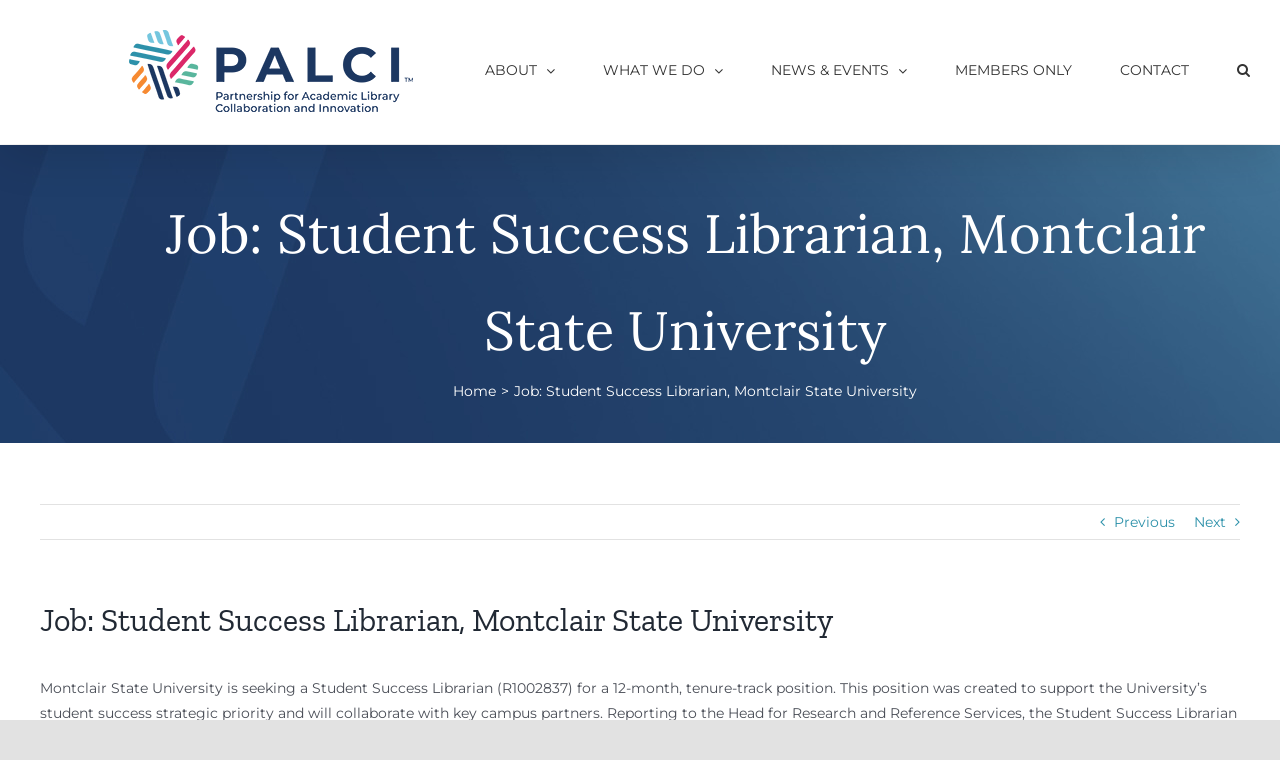

--- FILE ---
content_type: text/html; charset=UTF-8
request_url: https://palci.org/job-student-success-librarian-montclair-state-university/
body_size: 15950
content:
<!DOCTYPE html>
<html class="avada-html-layout-wide avada-html-header-position-top" lang="en-US" prefix="og: http://ogp.me/ns# fb: http://ogp.me/ns/fb#">
<head>
	<meta http-equiv="X-UA-Compatible" content="IE=edge" />
	<meta http-equiv="Content-Type" content="text/html; charset=utf-8"/>
	<meta name="viewport" content="width=device-width, initial-scale=1" />
	<title>Job: Student Success Librarian, Montclair State University &#8211; PALCI</title>
<meta name='robots' content='max-image-preview:large' />
<link rel="alternate" type="application/rss+xml" title="PALCI &raquo; Feed" href="https://palci.org/feed/" />
<link rel="alternate" type="application/rss+xml" title="PALCI &raquo; Comments Feed" href="https://palci.org/comments/feed/" />
					<link rel="shortcut icon" href="https://palci.org/wp-content/uploads/2021/07/fav.png" type="image/x-icon" />
		
		
		
				<link rel="alternate" title="oEmbed (JSON)" type="application/json+oembed" href="https://palci.org/wp-json/oembed/1.0/embed?url=https%3A%2F%2Fpalci.org%2Fjob-student-success-librarian-montclair-state-university%2F" />
<link rel="alternate" title="oEmbed (XML)" type="text/xml+oembed" href="https://palci.org/wp-json/oembed/1.0/embed?url=https%3A%2F%2Fpalci.org%2Fjob-student-success-librarian-montclair-state-university%2F&#038;format=xml" />

		<meta property="og:title" content="Job: Student Success Librarian, Montclair State University"/>
		<meta property="og:type" content="article"/>
		<meta property="og:url" content="https://palci.org/job-student-success-librarian-montclair-state-university/"/>
		<meta property="og:site_name" content="PALCI"/>
		<meta property="og:description" content="Montclair State University is seeking a Student Success Librarian (R1002837) for a 12-month, tenure-track position. This position was created to support the University’s student success strategic priority and will collaborate with key campus partners. Reporting to the Head for Research and Reference Services, the Student Success Librarian is responsible for supporting the library’s efforts to"/>

									<meta property="og:image" content="https://palci.org/wp-content/uploads/2021/10/PALCI-FINAL-RGB-SpelledOut-01-1@0.5x.png"/>
							<style id='wp-img-auto-sizes-contain-inline-css' type='text/css'>
img:is([sizes=auto i],[sizes^="auto," i]){contain-intrinsic-size:3000px 1500px}
/*# sourceURL=wp-img-auto-sizes-contain-inline-css */
</style>
<style id='wp-emoji-styles-inline-css' type='text/css'>

	img.wp-smiley, img.emoji {
		display: inline !important;
		border: none !important;
		box-shadow: none !important;
		height: 1em !important;
		width: 1em !important;
		margin: 0 0.07em !important;
		vertical-align: -0.1em !important;
		background: none !important;
		padding: 0 !important;
	}
/*# sourceURL=wp-emoji-styles-inline-css */
</style>
<style id='wp-block-library-inline-css' type='text/css'>
:root{--wp-block-synced-color:#7a00df;--wp-block-synced-color--rgb:122,0,223;--wp-bound-block-color:var(--wp-block-synced-color);--wp-editor-canvas-background:#ddd;--wp-admin-theme-color:#007cba;--wp-admin-theme-color--rgb:0,124,186;--wp-admin-theme-color-darker-10:#006ba1;--wp-admin-theme-color-darker-10--rgb:0,107,160.5;--wp-admin-theme-color-darker-20:#005a87;--wp-admin-theme-color-darker-20--rgb:0,90,135;--wp-admin-border-width-focus:2px}@media (min-resolution:192dpi){:root{--wp-admin-border-width-focus:1.5px}}.wp-element-button{cursor:pointer}:root .has-very-light-gray-background-color{background-color:#eee}:root .has-very-dark-gray-background-color{background-color:#313131}:root .has-very-light-gray-color{color:#eee}:root .has-very-dark-gray-color{color:#313131}:root .has-vivid-green-cyan-to-vivid-cyan-blue-gradient-background{background:linear-gradient(135deg,#00d084,#0693e3)}:root .has-purple-crush-gradient-background{background:linear-gradient(135deg,#34e2e4,#4721fb 50%,#ab1dfe)}:root .has-hazy-dawn-gradient-background{background:linear-gradient(135deg,#faaca8,#dad0ec)}:root .has-subdued-olive-gradient-background{background:linear-gradient(135deg,#fafae1,#67a671)}:root .has-atomic-cream-gradient-background{background:linear-gradient(135deg,#fdd79a,#004a59)}:root .has-nightshade-gradient-background{background:linear-gradient(135deg,#330968,#31cdcf)}:root .has-midnight-gradient-background{background:linear-gradient(135deg,#020381,#2874fc)}:root{--wp--preset--font-size--normal:16px;--wp--preset--font-size--huge:42px}.has-regular-font-size{font-size:1em}.has-larger-font-size{font-size:2.625em}.has-normal-font-size{font-size:var(--wp--preset--font-size--normal)}.has-huge-font-size{font-size:var(--wp--preset--font-size--huge)}.has-text-align-center{text-align:center}.has-text-align-left{text-align:left}.has-text-align-right{text-align:right}.has-fit-text{white-space:nowrap!important}#end-resizable-editor-section{display:none}.aligncenter{clear:both}.items-justified-left{justify-content:flex-start}.items-justified-center{justify-content:center}.items-justified-right{justify-content:flex-end}.items-justified-space-between{justify-content:space-between}.screen-reader-text{border:0;clip-path:inset(50%);height:1px;margin:-1px;overflow:hidden;padding:0;position:absolute;width:1px;word-wrap:normal!important}.screen-reader-text:focus{background-color:#ddd;clip-path:none;color:#444;display:block;font-size:1em;height:auto;left:5px;line-height:normal;padding:15px 23px 14px;text-decoration:none;top:5px;width:auto;z-index:100000}html :where(.has-border-color){border-style:solid}html :where([style*=border-top-color]){border-top-style:solid}html :where([style*=border-right-color]){border-right-style:solid}html :where([style*=border-bottom-color]){border-bottom-style:solid}html :where([style*=border-left-color]){border-left-style:solid}html :where([style*=border-width]){border-style:solid}html :where([style*=border-top-width]){border-top-style:solid}html :where([style*=border-right-width]){border-right-style:solid}html :where([style*=border-bottom-width]){border-bottom-style:solid}html :where([style*=border-left-width]){border-left-style:solid}html :where(img[class*=wp-image-]){height:auto;max-width:100%}:where(figure){margin:0 0 1em}html :where(.is-position-sticky){--wp-admin--admin-bar--position-offset:var(--wp-admin--admin-bar--height,0px)}@media screen and (max-width:600px){html :where(.is-position-sticky){--wp-admin--admin-bar--position-offset:0px}}

/*# sourceURL=wp-block-library-inline-css */
</style><style id='global-styles-inline-css' type='text/css'>
:root{--wp--preset--aspect-ratio--square: 1;--wp--preset--aspect-ratio--4-3: 4/3;--wp--preset--aspect-ratio--3-4: 3/4;--wp--preset--aspect-ratio--3-2: 3/2;--wp--preset--aspect-ratio--2-3: 2/3;--wp--preset--aspect-ratio--16-9: 16/9;--wp--preset--aspect-ratio--9-16: 9/16;--wp--preset--color--black: #000000;--wp--preset--color--cyan-bluish-gray: #abb8c3;--wp--preset--color--white: #ffffff;--wp--preset--color--pale-pink: #f78da7;--wp--preset--color--vivid-red: #cf2e2e;--wp--preset--color--luminous-vivid-orange: #ff6900;--wp--preset--color--luminous-vivid-amber: #fcb900;--wp--preset--color--light-green-cyan: #7bdcb5;--wp--preset--color--vivid-green-cyan: #00d084;--wp--preset--color--pale-cyan-blue: #8ed1fc;--wp--preset--color--vivid-cyan-blue: #0693e3;--wp--preset--color--vivid-purple: #9b51e0;--wp--preset--color--awb-color-1: rgba(255,255,255,1);--wp--preset--color--awb-color-2: rgba(249,249,251,1);--wp--preset--color--awb-color-3: rgba(242,243,245,1);--wp--preset--color--awb-color-4: rgba(226,226,226,1);--wp--preset--color--awb-color-5: rgba(45,145,170,1);--wp--preset--color--awb-color-6: rgba(74,78,87,1);--wp--preset--color--awb-color-7: rgba(51,51,51,1);--wp--preset--color--awb-color-8: rgba(33,41,52,1);--wp--preset--color--awb-color-custom-10: rgba(101,188,123,1);--wp--preset--color--awb-color-custom-11: rgba(28,55,97,1);--wp--preset--color--awb-color-custom-12: rgba(255,255,255,0.8);--wp--preset--color--awb-color-custom-13: rgba(158,160,164,1);--wp--preset--color--awb-color-custom-14: rgba(242,243,245,0.7);--wp--preset--color--awb-color-custom-15: rgba(242,243,245,0.8);--wp--preset--color--awb-color-custom-16: rgba(249,249,249,1);--wp--preset--color--awb-color-custom-17: rgba(38,48,62,1);--wp--preset--color--awb-color-custom-18: rgba(29,36,45,1);--wp--preset--gradient--vivid-cyan-blue-to-vivid-purple: linear-gradient(135deg,rgb(6,147,227) 0%,rgb(155,81,224) 100%);--wp--preset--gradient--light-green-cyan-to-vivid-green-cyan: linear-gradient(135deg,rgb(122,220,180) 0%,rgb(0,208,130) 100%);--wp--preset--gradient--luminous-vivid-amber-to-luminous-vivid-orange: linear-gradient(135deg,rgb(252,185,0) 0%,rgb(255,105,0) 100%);--wp--preset--gradient--luminous-vivid-orange-to-vivid-red: linear-gradient(135deg,rgb(255,105,0) 0%,rgb(207,46,46) 100%);--wp--preset--gradient--very-light-gray-to-cyan-bluish-gray: linear-gradient(135deg,rgb(238,238,238) 0%,rgb(169,184,195) 100%);--wp--preset--gradient--cool-to-warm-spectrum: linear-gradient(135deg,rgb(74,234,220) 0%,rgb(151,120,209) 20%,rgb(207,42,186) 40%,rgb(238,44,130) 60%,rgb(251,105,98) 80%,rgb(254,248,76) 100%);--wp--preset--gradient--blush-light-purple: linear-gradient(135deg,rgb(255,206,236) 0%,rgb(152,150,240) 100%);--wp--preset--gradient--blush-bordeaux: linear-gradient(135deg,rgb(254,205,165) 0%,rgb(254,45,45) 50%,rgb(107,0,62) 100%);--wp--preset--gradient--luminous-dusk: linear-gradient(135deg,rgb(255,203,112) 0%,rgb(199,81,192) 50%,rgb(65,88,208) 100%);--wp--preset--gradient--pale-ocean: linear-gradient(135deg,rgb(255,245,203) 0%,rgb(182,227,212) 50%,rgb(51,167,181) 100%);--wp--preset--gradient--electric-grass: linear-gradient(135deg,rgb(202,248,128) 0%,rgb(113,206,126) 100%);--wp--preset--gradient--midnight: linear-gradient(135deg,rgb(2,3,129) 0%,rgb(40,116,252) 100%);--wp--preset--font-size--small: 10.5px;--wp--preset--font-size--medium: 20px;--wp--preset--font-size--large: 21px;--wp--preset--font-size--x-large: 42px;--wp--preset--font-size--normal: 14px;--wp--preset--font-size--xlarge: 28px;--wp--preset--font-size--huge: 42px;--wp--preset--spacing--20: 0.44rem;--wp--preset--spacing--30: 0.67rem;--wp--preset--spacing--40: 1rem;--wp--preset--spacing--50: 1.5rem;--wp--preset--spacing--60: 2.25rem;--wp--preset--spacing--70: 3.38rem;--wp--preset--spacing--80: 5.06rem;--wp--preset--shadow--natural: 6px 6px 9px rgba(0, 0, 0, 0.2);--wp--preset--shadow--deep: 12px 12px 50px rgba(0, 0, 0, 0.4);--wp--preset--shadow--sharp: 6px 6px 0px rgba(0, 0, 0, 0.2);--wp--preset--shadow--outlined: 6px 6px 0px -3px rgb(255, 255, 255), 6px 6px rgb(0, 0, 0);--wp--preset--shadow--crisp: 6px 6px 0px rgb(0, 0, 0);}:where(.is-layout-flex){gap: 0.5em;}:where(.is-layout-grid){gap: 0.5em;}body .is-layout-flex{display: flex;}.is-layout-flex{flex-wrap: wrap;align-items: center;}.is-layout-flex > :is(*, div){margin: 0;}body .is-layout-grid{display: grid;}.is-layout-grid > :is(*, div){margin: 0;}:where(.wp-block-columns.is-layout-flex){gap: 2em;}:where(.wp-block-columns.is-layout-grid){gap: 2em;}:where(.wp-block-post-template.is-layout-flex){gap: 1.25em;}:where(.wp-block-post-template.is-layout-grid){gap: 1.25em;}.has-black-color{color: var(--wp--preset--color--black) !important;}.has-cyan-bluish-gray-color{color: var(--wp--preset--color--cyan-bluish-gray) !important;}.has-white-color{color: var(--wp--preset--color--white) !important;}.has-pale-pink-color{color: var(--wp--preset--color--pale-pink) !important;}.has-vivid-red-color{color: var(--wp--preset--color--vivid-red) !important;}.has-luminous-vivid-orange-color{color: var(--wp--preset--color--luminous-vivid-orange) !important;}.has-luminous-vivid-amber-color{color: var(--wp--preset--color--luminous-vivid-amber) !important;}.has-light-green-cyan-color{color: var(--wp--preset--color--light-green-cyan) !important;}.has-vivid-green-cyan-color{color: var(--wp--preset--color--vivid-green-cyan) !important;}.has-pale-cyan-blue-color{color: var(--wp--preset--color--pale-cyan-blue) !important;}.has-vivid-cyan-blue-color{color: var(--wp--preset--color--vivid-cyan-blue) !important;}.has-vivid-purple-color{color: var(--wp--preset--color--vivid-purple) !important;}.has-black-background-color{background-color: var(--wp--preset--color--black) !important;}.has-cyan-bluish-gray-background-color{background-color: var(--wp--preset--color--cyan-bluish-gray) !important;}.has-white-background-color{background-color: var(--wp--preset--color--white) !important;}.has-pale-pink-background-color{background-color: var(--wp--preset--color--pale-pink) !important;}.has-vivid-red-background-color{background-color: var(--wp--preset--color--vivid-red) !important;}.has-luminous-vivid-orange-background-color{background-color: var(--wp--preset--color--luminous-vivid-orange) !important;}.has-luminous-vivid-amber-background-color{background-color: var(--wp--preset--color--luminous-vivid-amber) !important;}.has-light-green-cyan-background-color{background-color: var(--wp--preset--color--light-green-cyan) !important;}.has-vivid-green-cyan-background-color{background-color: var(--wp--preset--color--vivid-green-cyan) !important;}.has-pale-cyan-blue-background-color{background-color: var(--wp--preset--color--pale-cyan-blue) !important;}.has-vivid-cyan-blue-background-color{background-color: var(--wp--preset--color--vivid-cyan-blue) !important;}.has-vivid-purple-background-color{background-color: var(--wp--preset--color--vivid-purple) !important;}.has-black-border-color{border-color: var(--wp--preset--color--black) !important;}.has-cyan-bluish-gray-border-color{border-color: var(--wp--preset--color--cyan-bluish-gray) !important;}.has-white-border-color{border-color: var(--wp--preset--color--white) !important;}.has-pale-pink-border-color{border-color: var(--wp--preset--color--pale-pink) !important;}.has-vivid-red-border-color{border-color: var(--wp--preset--color--vivid-red) !important;}.has-luminous-vivid-orange-border-color{border-color: var(--wp--preset--color--luminous-vivid-orange) !important;}.has-luminous-vivid-amber-border-color{border-color: var(--wp--preset--color--luminous-vivid-amber) !important;}.has-light-green-cyan-border-color{border-color: var(--wp--preset--color--light-green-cyan) !important;}.has-vivid-green-cyan-border-color{border-color: var(--wp--preset--color--vivid-green-cyan) !important;}.has-pale-cyan-blue-border-color{border-color: var(--wp--preset--color--pale-cyan-blue) !important;}.has-vivid-cyan-blue-border-color{border-color: var(--wp--preset--color--vivid-cyan-blue) !important;}.has-vivid-purple-border-color{border-color: var(--wp--preset--color--vivid-purple) !important;}.has-vivid-cyan-blue-to-vivid-purple-gradient-background{background: var(--wp--preset--gradient--vivid-cyan-blue-to-vivid-purple) !important;}.has-light-green-cyan-to-vivid-green-cyan-gradient-background{background: var(--wp--preset--gradient--light-green-cyan-to-vivid-green-cyan) !important;}.has-luminous-vivid-amber-to-luminous-vivid-orange-gradient-background{background: var(--wp--preset--gradient--luminous-vivid-amber-to-luminous-vivid-orange) !important;}.has-luminous-vivid-orange-to-vivid-red-gradient-background{background: var(--wp--preset--gradient--luminous-vivid-orange-to-vivid-red) !important;}.has-very-light-gray-to-cyan-bluish-gray-gradient-background{background: var(--wp--preset--gradient--very-light-gray-to-cyan-bluish-gray) !important;}.has-cool-to-warm-spectrum-gradient-background{background: var(--wp--preset--gradient--cool-to-warm-spectrum) !important;}.has-blush-light-purple-gradient-background{background: var(--wp--preset--gradient--blush-light-purple) !important;}.has-blush-bordeaux-gradient-background{background: var(--wp--preset--gradient--blush-bordeaux) !important;}.has-luminous-dusk-gradient-background{background: var(--wp--preset--gradient--luminous-dusk) !important;}.has-pale-ocean-gradient-background{background: var(--wp--preset--gradient--pale-ocean) !important;}.has-electric-grass-gradient-background{background: var(--wp--preset--gradient--electric-grass) !important;}.has-midnight-gradient-background{background: var(--wp--preset--gradient--midnight) !important;}.has-small-font-size{font-size: var(--wp--preset--font-size--small) !important;}.has-medium-font-size{font-size: var(--wp--preset--font-size--medium) !important;}.has-large-font-size{font-size: var(--wp--preset--font-size--large) !important;}.has-x-large-font-size{font-size: var(--wp--preset--font-size--x-large) !important;}
/*# sourceURL=global-styles-inline-css */
</style>

<style id='classic-theme-styles-inline-css' type='text/css'>
/*! This file is auto-generated */
.wp-block-button__link{color:#fff;background-color:#32373c;border-radius:9999px;box-shadow:none;text-decoration:none;padding:calc(.667em + 2px) calc(1.333em + 2px);font-size:1.125em}.wp-block-file__button{background:#32373c;color:#fff;text-decoration:none}
/*# sourceURL=/wp-includes/css/classic-themes.min.css */
</style>
<link rel='stylesheet' id='fusion-dynamic-css-css' href='https://palci.org/wp-content/uploads/fusion-styles/26f0627025fb367f9ee42829e2285a12.min.css?ver=3.11.3' type='text/css' media='all' />
<script type="text/javascript" src="https://palci.org/wp-includes/js/jquery/jquery.min.js?ver=3.7.1" id="jquery-core-js"></script>
<script type="text/javascript" src="https://palci.org/wp-includes/js/jquery/jquery-migrate.min.js?ver=3.4.1" id="jquery-migrate-js"></script>
<link rel="https://api.w.org/" href="https://palci.org/wp-json/" /><link rel="alternate" title="JSON" type="application/json" href="https://palci.org/wp-json/wp/v2/posts/1582" /><link rel="EditURI" type="application/rsd+xml" title="RSD" href="https://palci.org/xmlrpc.php?rsd" />
<meta name="generator" content="WordPress 6.9" />
<link rel="canonical" href="https://palci.org/job-student-success-librarian-montclair-state-university/" />
<link rel='shortlink' href='https://palci.org/?p=1582' />
<link rel="preload" href="https://palci.org/wp-content/themes/Avada/includes/lib/assets/fonts/icomoon/awb-icons.woff" as="font" type="font/woff" crossorigin><link rel="preload" href="//palci.org/wp-content/themes/Avada/includes/lib/assets/fonts/fontawesome/webfonts/fa-brands-400.woff2" as="font" type="font/woff2" crossorigin><link rel="preload" href="//palci.org/wp-content/themes/Avada/includes/lib/assets/fonts/fontawesome/webfonts/fa-regular-400.woff2" as="font" type="font/woff2" crossorigin><link rel="preload" href="//palci.org/wp-content/themes/Avada/includes/lib/assets/fonts/fontawesome/webfonts/fa-solid-900.woff2" as="font" type="font/woff2" crossorigin><style type="text/css" id="css-fb-visibility">@media screen and (max-width: 640px){.fusion-no-small-visibility{display:none !important;}body .sm-text-align-center{text-align:center !important;}body .sm-text-align-left{text-align:left !important;}body .sm-text-align-right{text-align:right !important;}body .sm-flex-align-center{justify-content:center !important;}body .sm-flex-align-flex-start{justify-content:flex-start !important;}body .sm-flex-align-flex-end{justify-content:flex-end !important;}body .sm-mx-auto{margin-left:auto !important;margin-right:auto !important;}body .sm-ml-auto{margin-left:auto !important;}body .sm-mr-auto{margin-right:auto !important;}body .fusion-absolute-position-small{position:absolute;top:auto;width:100%;}.awb-sticky.awb-sticky-small{ position: sticky; top: var(--awb-sticky-offset,0); }}@media screen and (min-width: 641px) and (max-width: 1024px){.fusion-no-medium-visibility{display:none !important;}body .md-text-align-center{text-align:center !important;}body .md-text-align-left{text-align:left !important;}body .md-text-align-right{text-align:right !important;}body .md-flex-align-center{justify-content:center !important;}body .md-flex-align-flex-start{justify-content:flex-start !important;}body .md-flex-align-flex-end{justify-content:flex-end !important;}body .md-mx-auto{margin-left:auto !important;margin-right:auto !important;}body .md-ml-auto{margin-left:auto !important;}body .md-mr-auto{margin-right:auto !important;}body .fusion-absolute-position-medium{position:absolute;top:auto;width:100%;}.awb-sticky.awb-sticky-medium{ position: sticky; top: var(--awb-sticky-offset,0); }}@media screen and (min-width: 1025px){.fusion-no-large-visibility{display:none !important;}body .lg-text-align-center{text-align:center !important;}body .lg-text-align-left{text-align:left !important;}body .lg-text-align-right{text-align:right !important;}body .lg-flex-align-center{justify-content:center !important;}body .lg-flex-align-flex-start{justify-content:flex-start !important;}body .lg-flex-align-flex-end{justify-content:flex-end !important;}body .lg-mx-auto{margin-left:auto !important;margin-right:auto !important;}body .lg-ml-auto{margin-left:auto !important;}body .lg-mr-auto{margin-right:auto !important;}body .fusion-absolute-position-large{position:absolute;top:auto;width:100%;}.awb-sticky.awb-sticky-large{ position: sticky; top: var(--awb-sticky-offset,0); }}</style><style type="text/css">.recentcomments a{display:inline !important;padding:0 !important;margin:0 !important;}</style>		<script type="text/javascript">
			var doc = document.documentElement;
			doc.setAttribute( 'data-useragent', navigator.userAgent );
		</script>
		<style type="text/css" id="fusion-builder-template-footer-css">.menu-text {
  line-height: 32px !important;
}</style>
	</head>

<body class="wp-singular post-template-default single single-post postid-1582 single-format-standard wp-theme-Avada fusion-image-hovers fusion-pagination-sizing fusion-button_type-flat fusion-button_span-no fusion-button_gradient-linear avada-image-rollover-circle-yes avada-image-rollover-yes avada-image-rollover-direction-left fusion-body ltr fusion-sticky-header no-tablet-sticky-header no-mobile-sticky-header no-mobile-slidingbar no-mobile-totop avada-has-rev-slider-styles fusion-disable-outline fusion-sub-menu-fade mobile-logo-pos-left layout-wide-mode avada-has-boxed-modal-shadow- layout-scroll-offset-full avada-has-zero-margin-offset-top fusion-top-header menu-text-align-center mobile-menu-design-modern fusion-show-pagination-text fusion-header-layout-v1 avada-responsive avada-footer-fx-none avada-menu-highlight-style-bottombar fusion-search-form-clean fusion-main-menu-search-overlay fusion-avatar-circle avada-dropdown-styles avada-blog-layout-large avada-blog-archive-layout-grid avada-header-shadow-yes avada-menu-icon-position-left avada-has-megamenu-shadow avada-has-header-100-width avada-has-pagetitle-100-width avada-has-mobile-menu-search avada-has-main-nav-search-icon avada-has-titlebar-bar_and_content avada-header-border-color-full-transparent avada-has-pagination-width_height avada-flyout-menu-direction-fade avada-ec-views-v1" data-awb-post-id="1582">
		<a class="skip-link screen-reader-text" href="#content">Skip to content</a>

	<div id="boxed-wrapper">
		
		<div id="wrapper" class="fusion-wrapper">
			<div id="home" style="position:relative;top:-1px;"></div>
							
					
			<header class="fusion-header-wrapper fusion-header-shadow">
				<div class="fusion-header-v1 fusion-logo-alignment fusion-logo-left fusion-sticky-menu- fusion-sticky-logo- fusion-mobile-logo-  fusion-mobile-menu-design-modern">
					<div class="fusion-header-sticky-height"></div>
<div class="fusion-header">
	<div class="fusion-row">
					<div class="fusion-logo" data-margin-top="" data-margin-bottom="" data-margin-left="" data-margin-right="">
			<a class="fusion-logo-link"  href="/" >

						<!-- standard logo -->
			<img src="https://palci.org/wp-content/uploads/2021/10/PALCI-FINAL-RGB-SpelledOut-01-1@0.5x.png" srcset="https://palci.org/wp-content/uploads/2021/10/PALCI-FINAL-RGB-SpelledOut-01-1@0.5x.png 1x, https://palci.org/wp-content/uploads/2021/10/PALCI-FINAL-RGB-SpelledOut-01_x1.png 2x" width="300" height="104" style="max-height:104px;height:auto;" alt="PALCI Logo" data-retina_logo_url="https://palci.org/wp-content/uploads/2021/10/PALCI-FINAL-RGB-SpelledOut-01_x1.png" class="fusion-standard-logo" />

			
					</a>
		</div>		<nav class="fusion-main-menu" aria-label="Main Menu"><div class="fusion-overlay-search">		<form role="search" class="searchform fusion-search-form  fusion-search-form-clean" method="get" action="https://palci.org/">
			<div class="fusion-search-form-content">

				
				<div class="fusion-search-field search-field">
					<label><span class="screen-reader-text">Search for:</span>
													<input type="search" value="" name="s" class="s" placeholder="Search..." required aria-required="true" aria-label="Search..."/>
											</label>
				</div>
				<div class="fusion-search-button search-button">
					<input type="submit" class="fusion-search-submit searchsubmit" aria-label="Search" value="&#xf002;" />
									</div>

				
			</div>


			
		</form>
		<div class="fusion-search-spacer"></div><a href="#" role="button" aria-label="Close Search" class="fusion-close-search"></a></div><ul id="menu-main-menu" class="fusion-menu"><li  id="menu-item-26"  class="menu-item menu-item-type-post_type menu-item-object-page menu-item-has-children menu-item-26 fusion-dropdown-menu"  data-item-id="26"><a  href="https://palci.org/about/" class="fusion-bottombar-highlight"><span class="menu-text">ABOUT</span> <span class="fusion-caret"><i class="fusion-dropdown-indicator" aria-hidden="true"></i></span></a><ul class="sub-menu"><li  id="menu-item-2342"  class="menu-item menu-item-type-post_type menu-item-object-page menu-item-has-children menu-item-2342 fusion-dropdown-submenu" ><a  href="https://palci.org/about/2024-25-palci-impact-report/" class="fusion-bottombar-highlight"><span>Annual Impact Report: 2024-25</span></a><ul class="sub-menu"><li  id="menu-item-2343"  class="menu-item menu-item-type-post_type menu-item-object-page menu-item-2343" ><a  href="https://palci.org/about/2024-25-palci-impact-report/2023-report/" class="fusion-bottombar-highlight"><span>2023 Annual Report Celebrating 25 Years of PALCI</span></a></li><li  id="menu-item-1177"  class="menu-item menu-item-type-custom menu-item-object-custom menu-item-1177" ><a  href="https://palci.org/wp-content/uploads/2022/06/Annual-Report_FINAL.pdf" class="fusion-bottombar-highlight"><span>2022 Annual Report</span></a></li></ul></li><li  id="menu-item-425"  class="menu-item menu-item-type-post_type menu-item-object-page menu-item-425 fusion-dropdown-submenu" ><a  href="https://palci.org/about/palci-bylaws/" class="fusion-bottombar-highlight"><span>Bylaws</span></a></li><li  id="menu-item-540"  class="menu-item menu-item-type-post_type menu-item-object-page menu-item-has-children menu-item-540 fusion-dropdown-submenu" ><a  href="https://palci.org/about/conduct/" class="fusion-bottombar-highlight"><span>Code of Conduct</span></a><ul class="sub-menu"><li  id="menu-item-622"  class="menu-item menu-item-type-post_type menu-item-object-page menu-item-622" ><a  href="https://palci.org/about/conduct/palci-conduct-committee/" class="fusion-bottombar-highlight"><span>PALCI Conduct Committee</span></a></li></ul></li><li  id="menu-item-287"  class="menu-item menu-item-type-post_type menu-item-object-page menu-item-has-children menu-item-287 fusion-dropdown-submenu" ><a  href="https://palci.org/about/palci-board-of-directors/" class="fusion-bottombar-highlight"><span>Board of Directors</span></a><ul class="sub-menu"><li  id="menu-item-537"  class="menu-item menu-item-type-post_type menu-item-object-page menu-item-537" ><a  href="https://palci.org/about/palci-board-of-directors/future-framing-initiative/" class="fusion-bottombar-highlight"><span>Future Framing Initiative</span></a></li></ul></li><li  id="menu-item-475"  class="menu-item menu-item-type-post_type menu-item-object-page menu-item-475 fusion-dropdown-submenu" ><a  href="https://palci.org/about/committees-working-groups/" class="fusion-bottombar-highlight"><span>Committees &#038; Working Groups</span></a></li><li  id="menu-item-25"  class="menu-item menu-item-type-post_type menu-item-object-page menu-item-has-children menu-item-25 fusion-dropdown-submenu" ><a  href="https://palci.org/about/members/" class="fusion-bottombar-highlight"><span>Membership</span></a><ul class="sub-menu"><li  id="menu-item-175"  class="menu-item menu-item-type-post_type menu-item-object-page menu-item-175" ><a  href="https://palci.org/about/members/apply/" class="fusion-bottombar-highlight"><span>Join PALCI</span></a></li><li  id="menu-item-176"  class="menu-item menu-item-type-post_type menu-item-object-page menu-item-176" ><a  href="https://palci.org/about/members/member-list/" class="fusion-bottombar-highlight"><span>Member List</span></a></li><li  id="menu-item-811"  class="menu-item menu-item-type-post_type menu-item-object-page menu-item-811" ><a  href="https://palci.org/about/members/testimonials/" class="fusion-bottombar-highlight"><span>Testimonials</span></a></li><li  id="menu-item-665"  class="menu-item menu-item-type-post_type menu-item-object-page menu-item-665" ><a  href="https://palci.org/about/members/value-of-palci/" class="fusion-bottombar-highlight"><span>Value of PALCI</span></a></li></ul></li><li  id="menu-item-279"  class="menu-item menu-item-type-post_type menu-item-object-page menu-item-279 fusion-dropdown-submenu" ><a  href="https://palci.org/about/palci-strategic-outline/" class="fusion-bottombar-highlight"><span>Strategic Outline</span></a></li><li  id="menu-item-217"  class="menu-item menu-item-type-post_type menu-item-object-page menu-item-217 fusion-dropdown-submenu" ><a  href="https://palci.org/about/staff/" class="fusion-bottombar-highlight"><span>Staff</span></a></li></ul></li><li  id="menu-item-24"  class="menu-item menu-item-type-post_type menu-item-object-page menu-item-has-children menu-item-24 fusion-dropdown-menu"  data-item-id="24"><a  href="https://palci.org/services/" class="fusion-bottombar-highlight"><span class="menu-text">WHAT WE DO</span> <span class="fusion-caret"><i class="fusion-dropdown-indicator" aria-hidden="true"></i></span></a><ul class="sub-menu"><li  id="menu-item-484"  class="menu-item menu-item-type-post_type menu-item-object-page menu-item-484 fusion-dropdown-submenu" ><a  href="https://palci.org/services/palci-service-framework/" class="fusion-bottombar-highlight"><span>PALCI Service Framework</span></a></li><li  id="menu-item-1865"  class="menu-item menu-item-type-post_type menu-item-object-page menu-item-1865 fusion-dropdown-submenu" ><a  href="https://palci.org/services/collaborative-collections-licensing-programs/" class="fusion-bottombar-highlight"><span>Collaborative Collections &#038; Licensing Programs</span></a></li><li  id="menu-item-612"  class="menu-item menu-item-type-post_type menu-item-object-page menu-item-612 fusion-dropdown-submenu" ><a  href="https://palci.org/services/ezborrow-and-palcis-shared-index/" class="fusion-bottombar-highlight"><span>EZBorrow and PALCI’s Shared Index</span></a></li><li  id="menu-item-562"  class="menu-item menu-item-type-post_type menu-item-object-page menu-item-562 fusion-dropdown-submenu" ><a  href="https://palci.org/services/projects/" class="fusion-bottombar-highlight"><span>Projects &#038; Grants</span></a></li><li  id="menu-item-602"  class="menu-item menu-item-type-post_type menu-item-object-page menu-item-602 fusion-dropdown-submenu" ><a  href="https://palci.org/services/reciprocal-on-site-borrowing-program/" class="fusion-bottombar-highlight"><span>Reciprocal On-Site Borrowing Program</span></a></li></ul></li><li  id="menu-item-23"  class="menu-item menu-item-type-post_type menu-item-object-page menu-item-has-children menu-item-23 fusion-dropdown-menu"  data-item-id="23"><a  href="https://palci.org/news/" class="fusion-bottombar-highlight"><span class="menu-text">NEWS &#038; EVENTS</span> <span class="fusion-caret"><i class="fusion-dropdown-indicator" aria-hidden="true"></i></span></a><ul class="sub-menu"><li  id="menu-item-591"  class="menu-item menu-item-type-taxonomy menu-item-object-category menu-item-591 fusion-dropdown-submenu" ><a  href="https://palci.org/category/news/" class="fusion-bottombar-highlight"><span>All News</span></a></li><li  id="menu-item-595"  class="menu-item menu-item-type-taxonomy menu-item-object-category menu-item-595 fusion-dropdown-submenu" ><a  href="https://palci.org/category/events/" class="fusion-bottombar-highlight"><span>Events</span></a></li><li  id="menu-item-589"  class="menu-item menu-item-type-taxonomy menu-item-object-category current-post-ancestor current-menu-parent current-post-parent menu-item-589 fusion-dropdown-submenu" ><a  href="https://palci.org/category/job-listings/" class="fusion-bottombar-highlight"><span>Job Listings</span></a></li></ul></li><li  id="menu-item-489"  class="menu-item menu-item-type-post_type menu-item-object-page menu-item-489"  data-item-id="489"><a  href="https://palci.org/members-only/" class="fusion-bottombar-highlight"><span class="menu-text">MEMBERS ONLY</span></a></li><li  id="menu-item-22"  class="menu-item menu-item-type-post_type menu-item-object-page menu-item-22"  data-item-id="22"><a  href="https://palci.org/contact/" class="fusion-bottombar-highlight"><span class="menu-text">CONTACT</span></a></li><li class="fusion-custom-menu-item fusion-main-menu-search fusion-search-overlay"><a class="fusion-main-menu-icon" href="#" aria-label="Search" data-title="Search" title="Search" role="button" aria-expanded="false"></a></li></ul></nav><div class="fusion-mobile-navigation"><ul id="menu-main-menu-1" class="fusion-mobile-menu"><li   class="menu-item menu-item-type-post_type menu-item-object-page menu-item-has-children menu-item-26 fusion-dropdown-menu"  data-item-id="26"><a  href="https://palci.org/about/" class="fusion-bottombar-highlight"><span class="menu-text">ABOUT</span> <span class="fusion-caret"><i class="fusion-dropdown-indicator" aria-hidden="true"></i></span></a><ul class="sub-menu"><li   class="menu-item menu-item-type-post_type menu-item-object-page menu-item-has-children menu-item-2342 fusion-dropdown-submenu" ><a  href="https://palci.org/about/2024-25-palci-impact-report/" class="fusion-bottombar-highlight"><span>Annual Impact Report: 2024-25</span></a><ul class="sub-menu"><li   class="menu-item menu-item-type-post_type menu-item-object-page menu-item-2343" ><a  href="https://palci.org/about/2024-25-palci-impact-report/2023-report/" class="fusion-bottombar-highlight"><span>2023 Annual Report Celebrating 25 Years of PALCI</span></a></li><li   class="menu-item menu-item-type-custom menu-item-object-custom menu-item-1177" ><a  href="https://palci.org/wp-content/uploads/2022/06/Annual-Report_FINAL.pdf" class="fusion-bottombar-highlight"><span>2022 Annual Report</span></a></li></ul></li><li   class="menu-item menu-item-type-post_type menu-item-object-page menu-item-425 fusion-dropdown-submenu" ><a  href="https://palci.org/about/palci-bylaws/" class="fusion-bottombar-highlight"><span>Bylaws</span></a></li><li   class="menu-item menu-item-type-post_type menu-item-object-page menu-item-has-children menu-item-540 fusion-dropdown-submenu" ><a  href="https://palci.org/about/conduct/" class="fusion-bottombar-highlight"><span>Code of Conduct</span></a><ul class="sub-menu"><li   class="menu-item menu-item-type-post_type menu-item-object-page menu-item-622" ><a  href="https://palci.org/about/conduct/palci-conduct-committee/" class="fusion-bottombar-highlight"><span>PALCI Conduct Committee</span></a></li></ul></li><li   class="menu-item menu-item-type-post_type menu-item-object-page menu-item-has-children menu-item-287 fusion-dropdown-submenu" ><a  href="https://palci.org/about/palci-board-of-directors/" class="fusion-bottombar-highlight"><span>Board of Directors</span></a><ul class="sub-menu"><li   class="menu-item menu-item-type-post_type menu-item-object-page menu-item-537" ><a  href="https://palci.org/about/palci-board-of-directors/future-framing-initiative/" class="fusion-bottombar-highlight"><span>Future Framing Initiative</span></a></li></ul></li><li   class="menu-item menu-item-type-post_type menu-item-object-page menu-item-475 fusion-dropdown-submenu" ><a  href="https://palci.org/about/committees-working-groups/" class="fusion-bottombar-highlight"><span>Committees &#038; Working Groups</span></a></li><li   class="menu-item menu-item-type-post_type menu-item-object-page menu-item-has-children menu-item-25 fusion-dropdown-submenu" ><a  href="https://palci.org/about/members/" class="fusion-bottombar-highlight"><span>Membership</span></a><ul class="sub-menu"><li   class="menu-item menu-item-type-post_type menu-item-object-page menu-item-175" ><a  href="https://palci.org/about/members/apply/" class="fusion-bottombar-highlight"><span>Join PALCI</span></a></li><li   class="menu-item menu-item-type-post_type menu-item-object-page menu-item-176" ><a  href="https://palci.org/about/members/member-list/" class="fusion-bottombar-highlight"><span>Member List</span></a></li><li   class="menu-item menu-item-type-post_type menu-item-object-page menu-item-811" ><a  href="https://palci.org/about/members/testimonials/" class="fusion-bottombar-highlight"><span>Testimonials</span></a></li><li   class="menu-item menu-item-type-post_type menu-item-object-page menu-item-665" ><a  href="https://palci.org/about/members/value-of-palci/" class="fusion-bottombar-highlight"><span>Value of PALCI</span></a></li></ul></li><li   class="menu-item menu-item-type-post_type menu-item-object-page menu-item-279 fusion-dropdown-submenu" ><a  href="https://palci.org/about/palci-strategic-outline/" class="fusion-bottombar-highlight"><span>Strategic Outline</span></a></li><li   class="menu-item menu-item-type-post_type menu-item-object-page menu-item-217 fusion-dropdown-submenu" ><a  href="https://palci.org/about/staff/" class="fusion-bottombar-highlight"><span>Staff</span></a></li></ul></li><li   class="menu-item menu-item-type-post_type menu-item-object-page menu-item-has-children menu-item-24 fusion-dropdown-menu"  data-item-id="24"><a  href="https://palci.org/services/" class="fusion-bottombar-highlight"><span class="menu-text">WHAT WE DO</span> <span class="fusion-caret"><i class="fusion-dropdown-indicator" aria-hidden="true"></i></span></a><ul class="sub-menu"><li   class="menu-item menu-item-type-post_type menu-item-object-page menu-item-484 fusion-dropdown-submenu" ><a  href="https://palci.org/services/palci-service-framework/" class="fusion-bottombar-highlight"><span>PALCI Service Framework</span></a></li><li   class="menu-item menu-item-type-post_type menu-item-object-page menu-item-1865 fusion-dropdown-submenu" ><a  href="https://palci.org/services/collaborative-collections-licensing-programs/" class="fusion-bottombar-highlight"><span>Collaborative Collections &#038; Licensing Programs</span></a></li><li   class="menu-item menu-item-type-post_type menu-item-object-page menu-item-612 fusion-dropdown-submenu" ><a  href="https://palci.org/services/ezborrow-and-palcis-shared-index/" class="fusion-bottombar-highlight"><span>EZBorrow and PALCI’s Shared Index</span></a></li><li   class="menu-item menu-item-type-post_type menu-item-object-page menu-item-562 fusion-dropdown-submenu" ><a  href="https://palci.org/services/projects/" class="fusion-bottombar-highlight"><span>Projects &#038; Grants</span></a></li><li   class="menu-item menu-item-type-post_type menu-item-object-page menu-item-602 fusion-dropdown-submenu" ><a  href="https://palci.org/services/reciprocal-on-site-borrowing-program/" class="fusion-bottombar-highlight"><span>Reciprocal On-Site Borrowing Program</span></a></li></ul></li><li   class="menu-item menu-item-type-post_type menu-item-object-page menu-item-has-children menu-item-23 fusion-dropdown-menu"  data-item-id="23"><a  href="https://palci.org/news/" class="fusion-bottombar-highlight"><span class="menu-text">NEWS &#038; EVENTS</span> <span class="fusion-caret"><i class="fusion-dropdown-indicator" aria-hidden="true"></i></span></a><ul class="sub-menu"><li   class="menu-item menu-item-type-taxonomy menu-item-object-category menu-item-591 fusion-dropdown-submenu" ><a  href="https://palci.org/category/news/" class="fusion-bottombar-highlight"><span>All News</span></a></li><li   class="menu-item menu-item-type-taxonomy menu-item-object-category menu-item-595 fusion-dropdown-submenu" ><a  href="https://palci.org/category/events/" class="fusion-bottombar-highlight"><span>Events</span></a></li><li   class="menu-item menu-item-type-taxonomy menu-item-object-category current-post-ancestor current-menu-parent current-post-parent menu-item-589 fusion-dropdown-submenu" ><a  href="https://palci.org/category/job-listings/" class="fusion-bottombar-highlight"><span>Job Listings</span></a></li></ul></li><li   class="menu-item menu-item-type-post_type menu-item-object-page menu-item-489"  data-item-id="489"><a  href="https://palci.org/members-only/" class="fusion-bottombar-highlight"><span class="menu-text">MEMBERS ONLY</span></a></li><li   class="menu-item menu-item-type-post_type menu-item-object-page menu-item-22"  data-item-id="22"><a  href="https://palci.org/contact/" class="fusion-bottombar-highlight"><span class="menu-text">CONTACT</span></a></li></ul></div>	<div class="fusion-mobile-menu-icons">
							<a href="#" class="fusion-icon awb-icon-bars" aria-label="Toggle mobile menu" aria-expanded="false"></a>
		
					<a href="#" class="fusion-icon awb-icon-search" aria-label="Toggle mobile search"></a>
		
		
			</div>

<nav class="fusion-mobile-nav-holder fusion-mobile-menu-text-align-left" aria-label="Main Menu Mobile"></nav>

		
<div class="fusion-clearfix"></div>
<div class="fusion-mobile-menu-search">
			<form role="search" class="searchform fusion-search-form  fusion-search-form-clean" method="get" action="https://palci.org/">
			<div class="fusion-search-form-content">

				
				<div class="fusion-search-field search-field">
					<label><span class="screen-reader-text">Search for:</span>
													<input type="search" value="" name="s" class="s" placeholder="Search..." required aria-required="true" aria-label="Search..."/>
											</label>
				</div>
				<div class="fusion-search-button search-button">
					<input type="submit" class="fusion-search-submit searchsubmit" aria-label="Search" value="&#xf002;" />
									</div>

				
			</div>


			
		</form>
		</div>
			</div>
</div>
				</div>
				<div class="fusion-clearfix"></div>
			</header>
								
							<div id="sliders-container" class="fusion-slider-visibility">
					</div>
				
					
							
			<section class="avada-page-titlebar-wrapper" aria-label="Page Title Bar">
	<div class="fusion-page-title-bar fusion-page-title-bar-none fusion-page-title-bar-center">
		<div class="fusion-page-title-row">
			<div class="fusion-page-title-wrapper">
				<div class="fusion-page-title-captions">

																							<h1 class="entry-title">Job: Student Success Librarian, Montclair State University</h1>

											
																		<div class="fusion-page-title-secondary">
								<nav class="fusion-breadcrumbs" ara-label="Breadcrumb"><ol class="awb-breadcrumb-list"><li class="fusion-breadcrumb-item awb-breadcrumb-sep" ><a href="https://palci.org" class="fusion-breadcrumb-link"><span >Home</span></a></li><li class="fusion-breadcrumb-item"  aria-current="page"><span  class="breadcrumb-leaf">Job: Student Success Librarian, Montclair State University</span></li></ol></nav>							</div>
											
				</div>

				
			</div>
		</div>
	</div>
</section>

						<main id="main" class="clearfix ">
				<div class="fusion-row" style="">

<section id="content" style="width: 100%;">
			<div class="single-navigation clearfix">
			<a href="https://palci.org/job-reference-and-instruction-librarian-rutgers-university-newark/" rel="prev">Previous</a>			<a href="https://palci.org/announcing-the-new-ezborrow-futures-task-force/" rel="next">Next</a>		</div>
	
					<article id="post-1582" class="post post-1582 type-post status-publish format-standard hentry category-job-listings">
						
				
															<h2 class="entry-title fusion-post-title">Job: Student Success Librarian, Montclair State University</h2>										<div class="post-content">
				<p>Montclair State University is seeking a Student Success Librarian (R1002837) for a 12-month, tenure-track position. This position was created to support the University’s student success strategic priority and will collaborate with key campus partners. Reporting to the Head for Research and Reference Services, the Student Success Librarian is responsible for supporting the library’s efforts to promote academic success, retention, and wellness for Montclair’s diverse population of undergraduate students. They will help create a more inclusive, equitable and accessible university where students thrive as they navigate their academic paths. This position will help students succeed in the classroom and beyond by enhancing and promoting library services, resources, and spaces. Working in a team environment, the Student Success Librarian will develop teaching materials and outreach strategies to engage and support first-generation, first year, transfer, non-traditional, and international students. The Student Success Librarian will teach, participate in research and reference services, liaison and collection development work.</p>
<p><b>PRINCIPAL DUTIES AND RESPONSIBILITIES:</b></p>
<ul>
<li>Work with faculty, campus partners, and colleagues to design, teach, assess, and improve student information literacy instruction in multiple modalities</li>
<li>Work collaboratively to develop and provide scalable in-person and virtual student success-focused workshops, orientations, outreach, and engagement activities to students</li>
<li>Partner with relevant campus units (e.g., departments, committees, and student groups) to create and support initiatives that foster student success and undergraduate research</li>
<li>Measure student learning outcomes, assess library programming, and strive for continuous improvement in support of student success</li>
<li>Keep abreast of relevant trends and developments in information literacy, instruction in higher education, and the library’s role in supporting student success</li>
<li>Participate in reference services (in-person and virtual consultations), liaison services, and collection development</li>
<li>Identify barriers to student use of library collections, services, and spaces and work collaboratively to address them</li>
<li>Participate in library and university committees and initiatives as well as local, statewide, and/or national professional activities</li>
<li>Performs other duties as assigned</li>
<li>Management retains the right to add or change job duties at any time</li>
</ul>
<p><b><u>QUALIFICATIONS:</u></b></p>
<p><b>REQUIRED:</b></p>
<ul>
<li>Master’s Degree in Library Science from an ALA-accredited library school</li>
<li>A minimum of two years of professional (post-MLS) academic or research library experience relevant to this position</li>
<li>Experience teaching undergraduate information literacy skills</li>
<li>Knowledgeable about pedagogical practices (e.g., high-impact, UDL, etc.) and creating learning objects</li>
<li>Competency with, or strong potential for, instructional design or curriculum design</li>
<li>Competency with, or strong potential for, forming campus partnerships and/or implementing student engagement strategies to advance student success</li>
<li>Demonstrated understanding of issues faced by non-traditional, first-generation, underrepresented populations, and international students</li>
<li>Demonstrated commitment to diversity, equity, inclusion and accessibility</li>
<li>History of, or strong potential for, scholarly, creative, or professional work appropriate to this tenure track position</li>
<li>Ability to communicate effectively and constructively</li>
</ul>
<p><b>PREFERRED:</b></p>
<ul>
<li>Experience with developing library programming</li>
<li>Experience with reference services, liaison services, and collection development</li>
<li>Experience creating online learning objects</li>
<li>Experience with assessment techniques employed in libraries</li>
<li>Experience with UX</li>
<li>Fluency in Spanish</li>
<li>Second Master’s degree in an academic discipline</li>
</ul>
<p><b><u>PROCEDURE FOR CANDIDACY<br />
</u></b><br />
Applicants should include a resume and cover letter describing how their background, skills and education match the needs of the University. When applying, please take a moment to carefully read and follow the steps in the application instructions.</p>
<p><b>Department:</b><br />
Head for Research &amp; Reference Services</p>
<p><b>Position Type:</b><br />
Librarians</p>
<p><b>Contact Information:</b><br />
For questions or concerns, please contact Human Resources&#8217; Workday Recruiting Support at 973-655-5000 (Option 2), or email <a href="mailto:talent@montclair.edu" target="_blank" rel="noopener noreferrer">talent@montclair.edu</a>.</p>
<p><b>EEO/AA Statement:</b><br />
Montclair State University is an Equal Opportunity/Affirmative Action institution with a strong commitment to diversity. Additional information can be found on the website at<br />
<a href="http://www.montclair.edu/human-resources/about-us/eo-aa-and-diversity/" target="_blank" rel="noopener noreferrer">www.montclair.edu/human-resources/about-us/eo-aa-and-diversity/</a></p>
<p><b>Title IX and 34 C.F.R. 106 Policy</b><br />
Montclair State is required by Title IX and 34 C.F.R. 106 not to discriminate on the basis of sex or gender, and does not discriminate on the basis of sex or gender in the operation of education programs and activities. The requirement to not discriminate on the basis of sex or gender in the operation of education programs and activities extends to admission and employment. For further details, please visit: <a href="https://www.montclair.edu/human-resources/job-seekers/" target="_blank" rel="noopener noreferrer">https://www.montclair.edu/human-resources/job-seekers/</a></p>
<p>Link again: <a href="https://montclair.wd1.myworkdayjobs.com/JobOpportunities/job/Montclair-NJ/Student-Success-Librarian_R1002837" target="_blank" rel="noopener noreferrer">https://montclair.wd1.myworkdayjobs.com/JobOpportunities/job/Montclair-NJ/Student-Success-Librarian_R1002837</a></p>
							</div>

												<span class="vcard rich-snippet-hidden"><span class="fn"><a href="https://palci.org/author/nora/" title="Posts by Nora Hikari" rel="author">Nora Hikari</a></span></span><span class="updated rich-snippet-hidden">2023-03-07T17:10:34-05:00</span>													<div class="fusion-sharing-box fusion-theme-sharing-box fusion-single-sharing-box">
		<h4>Share This Story, Choose Your Platform!</h4>
		<div class="fusion-social-networks"><div class="fusion-social-networks-wrapper"><a  class="fusion-social-network-icon fusion-tooltip fusion-facebook awb-icon-facebook" style="color:var(--sharing_social_links_icon_color);" data-placement="top" data-title="Facebook" data-toggle="tooltip" title="Facebook" href="https://www.facebook.com/sharer.php?u=https%3A%2F%2Fpalci.org%2Fjob-student-success-librarian-montclair-state-university%2F&amp;t=Job%3A%20Student%20Success%20Librarian%2C%20Montclair%20State%20University" target="_blank" rel="noreferrer"><span class="screen-reader-text">Facebook</span></a><a  class="fusion-social-network-icon fusion-tooltip fusion-twitter awb-icon-twitter" style="color:var(--sharing_social_links_icon_color);" data-placement="top" data-title="Twitter" data-toggle="tooltip" title="Twitter" href="https://twitter.com/share?url=https%3A%2F%2Fpalci.org%2Fjob-student-success-librarian-montclair-state-university%2F&amp;text=Job%3A%20Student%20Success%20Librarian%2C%20Montclair%20State%20University" target="_blank" rel="noopener noreferrer"><span class="screen-reader-text">Twitter</span></a><a  class="fusion-social-network-icon fusion-tooltip fusion-linkedin awb-icon-linkedin" style="color:var(--sharing_social_links_icon_color);" data-placement="top" data-title="LinkedIn" data-toggle="tooltip" title="LinkedIn" href="https://www.linkedin.com/shareArticle?mini=true&amp;url=https%3A%2F%2Fpalci.org%2Fjob-student-success-librarian-montclair-state-university%2F&amp;title=Job%3A%20Student%20Success%20Librarian%2C%20Montclair%20State%20University&amp;summary=Montclair%20State%20University%20is%20seeking%20a%20Student%20Success%20Librarian%20%28R1002837%29%20for%20a%2012-month%2C%20tenure-track%20position.%20This%20position%20was%20created%20to%20support%20the%20University%E2%80%99s%20student%20success%20strategic%20priority%20and%20will%20collaborate%20with%20key%20campus%20partners.%20Repo" target="_blank" rel="noopener noreferrer"><span class="screen-reader-text">LinkedIn</span></a><a  class="fusion-social-network-icon fusion-tooltip fusion-mail awb-icon-mail fusion-last-social-icon" style="color:var(--sharing_social_links_icon_color);" data-placement="top" data-title="Email" data-toggle="tooltip" title="Email" href="mailto:?body=https://palci.org/job-student-success-librarian-montclair-state-university/&amp;subject=Job%3A%20Student%20Success%20Librarian%2C%20Montclair%20State%20University" target="_self" rel="noopener noreferrer"><span class="screen-reader-text">Email</span></a><div class="fusion-clearfix"></div></div></div>	</div>
													
																	</article>
	</section>
						
					</div>  <!-- fusion-row -->
				</main>  <!-- #main -->
				
				
								
					<div class="fusion-tb-footer fusion-footer"><div class="fusion-footer-widget-area fusion-widget-area"><div class="fusion-fullwidth fullwidth-box fusion-builder-row-1 fusion-flex-container hundred-percent-fullwidth non-hundred-percent-height-scrolling" style="--awb-border-radius-top-left:0px;--awb-border-radius-top-right:0px;--awb-border-radius-bottom-right:0px;--awb-border-radius-bottom-left:0px;--awb-padding-top:15px;--awb-padding-right:120px;--awb-padding-bottom:0px;--awb-padding-left:90px;--awb-padding-right-small:0px;--awb-padding-left-small:0px;--awb-background-color:#1c3761;--awb-flex-wrap:wrap;" ><div class="fusion-builder-row fusion-row fusion-flex-align-items-flex-start fusion-flex-justify-content-center fusion-flex-content-wrap" style="width:104% !important;max-width:104% !important;margin-left: calc(-4% / 2 );margin-right: calc(-4% / 2 );"><div class="fusion-layout-column fusion_builder_column fusion-builder-column-0 fusion_builder_column_1_3 1_3 fusion-flex-column fusion-flex-align-self-center" style="--awb-bg-size:cover;--awb-width-large:33.333333333333%;--awb-margin-top-large:0px;--awb-spacing-right-large:5.76%;--awb-margin-bottom-large:20px;--awb-spacing-left-large:5.76%;--awb-width-medium:33.333333333333%;--awb-order-medium:0;--awb-spacing-right-medium:5.76%;--awb-spacing-left-medium:5.76%;--awb-width-small:100%;--awb-order-small:0;--awb-spacing-right-small:1.92%;--awb-spacing-left-small:1.92%;"><div class="fusion-column-wrapper fusion-column-has-shadow fusion-flex-justify-content-flex-start fusion-content-layout-column"><div class="fusion-separator fusion-no-medium-visibility fusion-no-large-visibility fusion-full-width-sep" style="align-self: center;margin-left: auto;margin-right: auto;margin-top:30px;width:100%;"></div><div class="fusion-image-element sm-text-align-center" style="--awb-caption-title-font-family:var(--h2_typography-font-family);--awb-caption-title-font-weight:var(--h2_typography-font-weight);--awb-caption-title-font-style:var(--h2_typography-font-style);--awb-caption-title-size:var(--h2_typography-font-size);--awb-caption-title-transform:var(--h2_typography-text-transform);--awb-caption-title-line-height:var(--h2_typography-line-height);--awb-caption-title-letter-spacing:var(--h2_typography-letter-spacing);"><span class=" fusion-imageframe imageframe-none imageframe-1 hover-type-none"><a class="fusion-no-lightbox" href="/" target="_self" aria-label="white_square_palci"><img decoding="async" width="195" height="184" src="https://palci.org/wp-content/uploads/2021/07/white_square_palci.png" alt class="img-responsive wp-image-35"/></a></span></div></div></div><div class="fusion-layout-column fusion_builder_column fusion-builder-column-1 fusion_builder_column_1_3 1_3 fusion-flex-column fusion-flex-align-self-flex-end" style="--awb-bg-size:cover;--awb-width-large:33.333333333333%;--awb-margin-top-large:0px;--awb-spacing-right-large:5.76%;--awb-margin-bottom-large:20px;--awb-spacing-left-large:5.76%;--awb-width-medium:33.333333333333%;--awb-order-medium:0;--awb-spacing-right-medium:5.76%;--awb-spacing-left-medium:5.76%;--awb-width-small:100%;--awb-order-small:0;--awb-spacing-right-small:1.92%;--awb-spacing-left-small:1.92%;"><div class="fusion-column-wrapper fusion-column-has-shadow fusion-flex-justify-content-flex-start fusion-content-layout-column"><div class="fusion-separator fusion-no-medium-visibility fusion-no-large-visibility fusion-full-width-sep" style="align-self: center;margin-left: auto;margin-right: auto;margin-top:30px;width:100%;"></div><div class="fusion-social-links fusion-social-links-1" style="--awb-margin-top:0px;--awb-margin-right:0px;--awb-margin-bottom:0px;--awb-margin-left:0px;--awb-alignment:center;--awb-box-border-top:0px;--awb-box-border-right:0px;--awb-box-border-bottom:0px;--awb-box-border-left:0px;--awb-icon-colors-hover:rgba(158,160,164,0.8);--awb-box-colors-hover:rgba(242,243,245,0.8);--awb-box-border-color:var(--awb-color3);--awb-box-border-color-hover:var(--awb-color4);"><div class="fusion-social-networks color-type-custom"><div class="fusion-social-networks-wrapper"><a class="fusion-social-network-icon fusion-tooltip fusion-facebook awb-icon-facebook" style="color:#ffffff;font-size:20px;" title="Facebook" aria-label="facebook" target="_blank" rel="noopener noreferrer" href="https://www.facebook.com/PALCILibraries"></a><a class="fusion-social-network-icon fusion-tooltip fusion-linkedin fa-invision fab" style="color:#ffffff;font-size:20px;" title="LinkedIn" aria-label="linkedin" target="_blank" rel="noopener noreferrer" href="https://www.linkedin.com/company/palci"></a></div></div></div><div class="fusion-separator fusion-full-width-sep" style="align-self: center;margin-left: auto;margin-right: auto;margin-top:20px;width:100%;"></div><nav class="awb-menu awb-menu_column awb-menu_em-click mobile-mode-collapse-to-button awb-menu_icons-left awb-menu_dc-no mobile-trigger-fullwidth-off awb-menu_mobile-toggle awb-menu_indent-left mobile-size-full-absolute loading mega-menu-loading awb-menu_desktop awb-menu_arrows-main awb-menu_dropdown awb-menu_expand-right awb-menu_transition-fade fusion-no-small-visibility" style="--awb-font-size:20px;--awb-text-transform:none;--awb-color:#ffffff;--awb-active-color:#2d91aa;--awb-submenu-bg:rgba(255,255,255,0.81);--awb-submenu-active-bg:rgba(249,249,251,0.81);--awb-submenu-active-color:#2d91aa;--awb-submenu-font-size:12px;--awb-submenu-text-transform:uppercase;--awb-icons-hover-color:#2d91aa;--awb-main-justify-content:center;--awb-mobile-justify:flex-start;--awb-mobile-caret-left:auto;--awb-mobile-caret-right:0;--awb-fusion-font-family-typography:&quot;Lora&quot;;--awb-fusion-font-style-typography:normal;--awb-fusion-font-weight-typography:400;--awb-fusion-font-family-submenu-typography:&quot;Montserrat&quot;;--awb-fusion-font-style-submenu-typography:normal;--awb-fusion-font-weight-submenu-typography:400;--awb-fusion-font-family-mobile-typography:inherit;--awb-fusion-font-style-mobile-typography:normal;--awb-fusion-font-weight-mobile-typography:400;" aria-label="Main Menu" data-breakpoint="1024" data-count="0" data-transition-type="fade" data-transition-time="300" data-expand="right"><button type="button" class="awb-menu__m-toggle awb-menu__m-toggle_no-text" aria-expanded="false" aria-controls="menu-main-menu"><span class="awb-menu__m-toggle-inner"><span class="collapsed-nav-text"><span class="screen-reader-text">Toggle Navigation</span></span><span class="awb-menu__m-collapse-icon awb-menu__m-collapse-icon_no-text"><span class="awb-menu__m-collapse-icon-open awb-menu__m-collapse-icon-open_no-text fa-bars fas"></span><span class="awb-menu__m-collapse-icon-close awb-menu__m-collapse-icon-close_no-text fa-times fas"></span></span></span></button><ul id="menu-main-menu-2" class="fusion-menu awb-menu__main-ul awb-menu__main-ul_column"><li   class="menu-item menu-item-type-post_type menu-item-object-page menu-item-has-children menu-item-26 awb-menu__li awb-menu__main-li awb-menu__main-li_regular awb-menu__main-li_with-main-arrow awb-menu__main-li_with-arrow"  data-item-id="26"><span class="awb-menu__main-background-default awb-menu__main-background-default_fade"></span><span class="awb-menu__main-background-active awb-menu__main-background-active_fade"></span><a  href="https://palci.org/about/" class="awb-menu__main-a awb-menu__main-a_regular"><span class="menu-text">ABOUT</span></a><button type="button" aria-label="Open submenu of ABOUT" aria-expanded="false" class="awb-menu__open-nav-submenu_mobile awb-menu__open-nav-submenu_click awb-menu__open-nav-submenu_main"></button><ul class="awb-menu__sub-ul awb-menu__sub-ul_main"><li   class="menu-item menu-item-type-post_type menu-item-object-page menu-item-has-children menu-item-2342 awb-menu__li awb-menu__sub-li" ><a  href="https://palci.org/about/2024-25-palci-impact-report/" class="awb-menu__sub-a"><span>Annual Impact Report: 2024-25</span></a><button type="button" aria-label="Open submenu of Annual Impact Report: 2024-25" aria-expanded="false" class="awb-menu__open-nav-submenu_mobile awb-menu__open-nav-submenu_click awb-menu__open-nav-submenu_sub"></button><ul class="awb-menu__sub-ul awb-menu__sub-ul_grand"><li   class="menu-item menu-item-type-post_type menu-item-object-page menu-item-2343 awb-menu__li awb-menu__sub-li" ><a  href="https://palci.org/about/2024-25-palci-impact-report/2023-report/" class="awb-menu__sub-a"><span>2023 Annual Report Celebrating 25 Years of PALCI</span></a></li><li   class="menu-item menu-item-type-custom menu-item-object-custom menu-item-1177 awb-menu__li awb-menu__sub-li" ><a  href="https://palci.org/wp-content/uploads/2022/06/Annual-Report_FINAL.pdf" class="awb-menu__sub-a"><span>2022 Annual Report</span></a></li></ul></li><li   class="menu-item menu-item-type-post_type menu-item-object-page menu-item-425 awb-menu__li awb-menu__sub-li" ><a  href="https://palci.org/about/palci-bylaws/" class="awb-menu__sub-a"><span>Bylaws</span></a></li><li   class="menu-item menu-item-type-post_type menu-item-object-page menu-item-has-children menu-item-540 awb-menu__li awb-menu__sub-li" ><a  href="https://palci.org/about/conduct/" class="awb-menu__sub-a"><span>Code of Conduct</span></a><button type="button" aria-label="Open submenu of Code of Conduct" aria-expanded="false" class="awb-menu__open-nav-submenu_mobile awb-menu__open-nav-submenu_click awb-menu__open-nav-submenu_sub"></button><ul class="awb-menu__sub-ul awb-menu__sub-ul_grand"><li   class="menu-item menu-item-type-post_type menu-item-object-page menu-item-622 awb-menu__li awb-menu__sub-li" ><a  href="https://palci.org/about/conduct/palci-conduct-committee/" class="awb-menu__sub-a"><span>PALCI Conduct Committee</span></a></li></ul></li><li   class="menu-item menu-item-type-post_type menu-item-object-page menu-item-has-children menu-item-287 awb-menu__li awb-menu__sub-li" ><a  href="https://palci.org/about/palci-board-of-directors/" class="awb-menu__sub-a"><span>Board of Directors</span></a><button type="button" aria-label="Open submenu of Board of Directors" aria-expanded="false" class="awb-menu__open-nav-submenu_mobile awb-menu__open-nav-submenu_click awb-menu__open-nav-submenu_sub"></button><ul class="awb-menu__sub-ul awb-menu__sub-ul_grand"><li   class="menu-item menu-item-type-post_type menu-item-object-page menu-item-537 awb-menu__li awb-menu__sub-li" ><a  href="https://palci.org/about/palci-board-of-directors/future-framing-initiative/" class="awb-menu__sub-a"><span>Future Framing Initiative</span></a></li></ul></li><li   class="menu-item menu-item-type-post_type menu-item-object-page menu-item-475 awb-menu__li awb-menu__sub-li" ><a  href="https://palci.org/about/committees-working-groups/" class="awb-menu__sub-a"><span>Committees &#038; Working Groups</span></a></li><li   class="menu-item menu-item-type-post_type menu-item-object-page menu-item-has-children menu-item-25 awb-menu__li awb-menu__sub-li" ><a  href="https://palci.org/about/members/" class="awb-menu__sub-a"><span>Membership</span></a><button type="button" aria-label="Open submenu of Membership" aria-expanded="false" class="awb-menu__open-nav-submenu_mobile awb-menu__open-nav-submenu_click awb-menu__open-nav-submenu_sub"></button><ul class="awb-menu__sub-ul awb-menu__sub-ul_grand"><li   class="menu-item menu-item-type-post_type menu-item-object-page menu-item-175 awb-menu__li awb-menu__sub-li" ><a  href="https://palci.org/about/members/apply/" class="awb-menu__sub-a"><span>Join PALCI</span></a></li><li   class="menu-item menu-item-type-post_type menu-item-object-page menu-item-176 awb-menu__li awb-menu__sub-li" ><a  href="https://palci.org/about/members/member-list/" class="awb-menu__sub-a"><span>Member List</span></a></li><li   class="menu-item menu-item-type-post_type menu-item-object-page menu-item-811 awb-menu__li awb-menu__sub-li" ><a  href="https://palci.org/about/members/testimonials/" class="awb-menu__sub-a"><span>Testimonials</span></a></li><li   class="menu-item menu-item-type-post_type menu-item-object-page menu-item-665 awb-menu__li awb-menu__sub-li" ><a  href="https://palci.org/about/members/value-of-palci/" class="awb-menu__sub-a"><span>Value of PALCI</span></a></li></ul></li><li   class="menu-item menu-item-type-post_type menu-item-object-page menu-item-279 awb-menu__li awb-menu__sub-li" ><a  href="https://palci.org/about/palci-strategic-outline/" class="awb-menu__sub-a"><span>Strategic Outline</span></a></li><li   class="menu-item menu-item-type-post_type menu-item-object-page menu-item-217 awb-menu__li awb-menu__sub-li" ><a  href="https://palci.org/about/staff/" class="awb-menu__sub-a"><span>Staff</span></a></li></ul></li><li   class="menu-item menu-item-type-post_type menu-item-object-page menu-item-has-children menu-item-24 awb-menu__li awb-menu__main-li awb-menu__main-li_regular awb-menu__main-li_with-main-arrow awb-menu__main-li_with-arrow"  data-item-id="24"><span class="awb-menu__main-background-default awb-menu__main-background-default_fade"></span><span class="awb-menu__main-background-active awb-menu__main-background-active_fade"></span><a  href="https://palci.org/services/" class="awb-menu__main-a awb-menu__main-a_regular"><span class="menu-text">WHAT WE DO</span></a><button type="button" aria-label="Open submenu of WHAT WE DO" aria-expanded="false" class="awb-menu__open-nav-submenu_mobile awb-menu__open-nav-submenu_click awb-menu__open-nav-submenu_main"></button><ul class="awb-menu__sub-ul awb-menu__sub-ul_main"><li   class="menu-item menu-item-type-post_type menu-item-object-page menu-item-484 awb-menu__li awb-menu__sub-li" ><a  href="https://palci.org/services/palci-service-framework/" class="awb-menu__sub-a"><span>PALCI Service Framework</span></a></li><li   class="menu-item menu-item-type-post_type menu-item-object-page menu-item-1865 awb-menu__li awb-menu__sub-li" ><a  href="https://palci.org/services/collaborative-collections-licensing-programs/" class="awb-menu__sub-a"><span>Collaborative Collections &#038; Licensing Programs</span></a></li><li   class="menu-item menu-item-type-post_type menu-item-object-page menu-item-612 awb-menu__li awb-menu__sub-li" ><a  href="https://palci.org/services/ezborrow-and-palcis-shared-index/" class="awb-menu__sub-a"><span>EZBorrow and PALCI’s Shared Index</span></a></li><li   class="menu-item menu-item-type-post_type menu-item-object-page menu-item-562 awb-menu__li awb-menu__sub-li" ><a  href="https://palci.org/services/projects/" class="awb-menu__sub-a"><span>Projects &#038; Grants</span></a></li><li   class="menu-item menu-item-type-post_type menu-item-object-page menu-item-602 awb-menu__li awb-menu__sub-li" ><a  href="https://palci.org/services/reciprocal-on-site-borrowing-program/" class="awb-menu__sub-a"><span>Reciprocal On-Site Borrowing Program</span></a></li></ul></li><li   class="menu-item menu-item-type-post_type menu-item-object-page menu-item-has-children menu-item-23 awb-menu__li awb-menu__main-li awb-menu__main-li_regular awb-menu__main-li_with-main-arrow awb-menu__main-li_with-arrow"  data-item-id="23"><span class="awb-menu__main-background-default awb-menu__main-background-default_fade"></span><span class="awb-menu__main-background-active awb-menu__main-background-active_fade"></span><a  href="https://palci.org/news/" class="awb-menu__main-a awb-menu__main-a_regular"><span class="menu-text">NEWS &#038; EVENTS</span></a><button type="button" aria-label="Open submenu of NEWS &amp; EVENTS" aria-expanded="false" class="awb-menu__open-nav-submenu_mobile awb-menu__open-nav-submenu_click awb-menu__open-nav-submenu_main"></button><ul class="awb-menu__sub-ul awb-menu__sub-ul_main"><li   class="menu-item menu-item-type-taxonomy menu-item-object-category menu-item-591 awb-menu__li awb-menu__sub-li" ><a  href="https://palci.org/category/news/" class="awb-menu__sub-a"><span>All News</span></a></li><li   class="menu-item menu-item-type-taxonomy menu-item-object-category menu-item-595 awb-menu__li awb-menu__sub-li" ><a  href="https://palci.org/category/events/" class="awb-menu__sub-a"><span>Events</span></a></li><li   class="menu-item menu-item-type-taxonomy menu-item-object-category current-post-ancestor current-menu-parent current-post-parent menu-item-589 awb-menu__li awb-menu__sub-li" ><a  href="https://palci.org/category/job-listings/" class="awb-menu__sub-a"><span>Job Listings</span></a></li></ul></li><li   class="menu-item menu-item-type-post_type menu-item-object-page menu-item-489 awb-menu__li awb-menu__main-li awb-menu__main-li_regular"  data-item-id="489"><span class="awb-menu__main-background-default awb-menu__main-background-default_fade"></span><span class="awb-menu__main-background-active awb-menu__main-background-active_fade"></span><a  href="https://palci.org/members-only/" class="awb-menu__main-a awb-menu__main-a_regular"><span class="menu-text">MEMBERS ONLY</span></a></li><li   class="menu-item menu-item-type-post_type menu-item-object-page menu-item-22 awb-menu__li awb-menu__main-li awb-menu__main-li_regular"  data-item-id="22"><span class="awb-menu__main-background-default awb-menu__main-background-default_fade"></span><span class="awb-menu__main-background-active awb-menu__main-background-active_fade"></span><a  href="https://palci.org/contact/" class="awb-menu__main-a awb-menu__main-a_regular"><span class="menu-text">CONTACT</span></a></li></ul></nav></div></div><div class="fusion-layout-column fusion_builder_column fusion-builder-column-2 fusion_builder_column_1_3 1_3 fusion-flex-column fusion-flex-align-self-flex-end" style="--awb-bg-size:cover;--awb-width-large:33.333333333333%;--awb-margin-top-large:0px;--awb-spacing-right-large:5.76%;--awb-margin-bottom-large:20px;--awb-spacing-left-large:5.76%;--awb-width-medium:33.333333333333%;--awb-order-medium:0;--awb-spacing-right-medium:5.76%;--awb-spacing-left-medium:5.76%;--awb-width-small:100%;--awb-order-small:0;--awb-spacing-right-small:1.92%;--awb-spacing-left-small:1.92%;"><div class="fusion-column-wrapper fusion-column-has-shadow fusion-flex-justify-content-flex-start fusion-content-layout-column"><div class="fusion-text fusion-text-1 sm-text-align-center" style="--awb-content-alignment:right;--awb-font-size:14px;--awb-text-color:#ffffff;--awb-text-font-family:&quot;Montserrat&quot;;"><p><strong><u>Mailing Address:</u></strong><br />
1005 Pontiac Road, Suite 330<br />
Drexel Hill, PA 19026</p>
<p><strong><u>Remittance Address:</u></strong><br />
1120 Rt. 73, Suite 200<br />
Mt. Laurel, NJ 08054</p>
<p><strong><u>Phone:</u></strong> (215) 567-1755</p>
</div></div></div></div></div><div class="fusion-fullwidth fullwidth-box fusion-builder-row-2 fusion-flex-container nonhundred-percent-fullwidth non-hundred-percent-height-scrolling" style="--awb-border-sizes-top:1px;--awb-border-color:#2d91aa;--awb-border-radius-top-left:0px;--awb-border-radius-top-right:0px;--awb-border-radius-bottom-right:0px;--awb-border-radius-bottom-left:0px;--awb-background-color:#1c3761;--awb-flex-wrap:wrap;" ><div class="fusion-builder-row fusion-row fusion-flex-align-items-flex-start fusion-flex-content-wrap" style="max-width:1248px;margin-left: calc(-4% / 2 );margin-right: calc(-4% / 2 );"><div class="fusion-layout-column fusion_builder_column fusion-builder-column-3 fusion_builder_column_1_1 1_1 fusion-flex-column" style="--awb-bg-size:cover;--awb-width-large:100%;--awb-margin-top-large:0px;--awb-spacing-right-large:1.92%;--awb-margin-bottom-large:0px;--awb-spacing-left-large:1.92%;--awb-width-medium:100%;--awb-order-medium:0;--awb-spacing-right-medium:1.92%;--awb-spacing-left-medium:1.92%;--awb-width-small:100%;--awb-order-small:0;--awb-spacing-right-small:1.92%;--awb-spacing-left-small:1.92%;"><div class="fusion-column-wrapper fusion-column-has-shadow fusion-flex-justify-content-flex-start fusion-content-layout-column"><div class="fusion-text fusion-text-2" style="--awb-content-alignment:center;--awb-font-size:10px;--awb-text-color:#ffffff;"><p>© 2025 PARTNERSHIP FOR ACADEMIC LIBRARY COLLABORATION &amp; INNOVATION (PALCI). ALL RIGHTS RESERVED.</p>
<p>The Pennsylvania Academic Library Consortium, Inc. is now known as the Partnership for Academic Library Collaboration and Innovation!</p>
</div></div></div></div></div>
</div></div>
					
												</div> <!-- wrapper -->
		</div> <!-- #boxed-wrapper -->
				<a class="fusion-one-page-text-link fusion-page-load-link" tabindex="-1" href="#" aria-hidden="true">Page load link</a>

		<div class="avada-footer-scripts">
			<script type="speculationrules">
{"prefetch":[{"source":"document","where":{"and":[{"href_matches":"/*"},{"not":{"href_matches":["/wp-*.php","/wp-admin/*","/wp-content/uploads/*","/wp-content/*","/wp-content/plugins/*","/wp-content/themes/Avada/*","/*\\?(.+)"]}},{"not":{"selector_matches":"a[rel~=\"nofollow\"]"}},{"not":{"selector_matches":".no-prefetch, .no-prefetch a"}}]},"eagerness":"conservative"}]}
</script>
<script type="text/javascript">var fusionNavIsCollapsed=function(e){var t,n;window.innerWidth<=e.getAttribute("data-breakpoint")?(e.classList.add("collapse-enabled"),e.classList.remove("awb-menu_desktop"),e.classList.contains("expanded")||(e.setAttribute("aria-expanded","false"),window.dispatchEvent(new Event("fusion-mobile-menu-collapsed",{bubbles:!0,cancelable:!0}))),(n=e.querySelectorAll(".menu-item-has-children.expanded")).length&&n.forEach(function(e){e.querySelector(".awb-menu__open-nav-submenu_mobile").setAttribute("aria-expanded","false")})):(null!==e.querySelector(".menu-item-has-children.expanded .awb-menu__open-nav-submenu_click")&&e.querySelector(".menu-item-has-children.expanded .awb-menu__open-nav-submenu_click").click(),e.classList.remove("collapse-enabled"),e.classList.add("awb-menu_desktop"),e.setAttribute("aria-expanded","true"),null!==e.querySelector(".awb-menu__main-ul")&&e.querySelector(".awb-menu__main-ul").removeAttribute("style")),e.classList.add("no-wrapper-transition"),clearTimeout(t),t=setTimeout(()=>{e.classList.remove("no-wrapper-transition")},400),e.classList.remove("loading")},fusionRunNavIsCollapsed=function(){var e,t=document.querySelectorAll(".awb-menu");for(e=0;e<t.length;e++)fusionNavIsCollapsed(t[e])};function avadaGetScrollBarWidth(){var e,t,n,l=document.createElement("p");return l.style.width="100%",l.style.height="200px",(e=document.createElement("div")).style.position="absolute",e.style.top="0px",e.style.left="0px",e.style.visibility="hidden",e.style.width="200px",e.style.height="150px",e.style.overflow="hidden",e.appendChild(l),document.body.appendChild(e),t=l.offsetWidth,e.style.overflow="scroll",t==(n=l.offsetWidth)&&(n=e.clientWidth),document.body.removeChild(e),jQuery("html").hasClass("awb-scroll")&&10<t-n?10:t-n}fusionRunNavIsCollapsed(),window.addEventListener("fusion-resize-horizontal",fusionRunNavIsCollapsed);</script><script type="text/javascript" src="https://palci.org/wp-content/uploads/fusion-scripts/6969c970fa68cb88cebfa1763e533454.min.js?ver=3.11.3" id="fusion-scripts-js"></script>
<script id="wp-emoji-settings" type="application/json">
{"baseUrl":"https://s.w.org/images/core/emoji/17.0.2/72x72/","ext":".png","svgUrl":"https://s.w.org/images/core/emoji/17.0.2/svg/","svgExt":".svg","source":{"concatemoji":"https://palci.org/wp-includes/js/wp-emoji-release.min.js?ver=6.9"}}
</script>
<script type="module">
/* <![CDATA[ */
/*! This file is auto-generated */
const a=JSON.parse(document.getElementById("wp-emoji-settings").textContent),o=(window._wpemojiSettings=a,"wpEmojiSettingsSupports"),s=["flag","emoji"];function i(e){try{var t={supportTests:e,timestamp:(new Date).valueOf()};sessionStorage.setItem(o,JSON.stringify(t))}catch(e){}}function c(e,t,n){e.clearRect(0,0,e.canvas.width,e.canvas.height),e.fillText(t,0,0);t=new Uint32Array(e.getImageData(0,0,e.canvas.width,e.canvas.height).data);e.clearRect(0,0,e.canvas.width,e.canvas.height),e.fillText(n,0,0);const a=new Uint32Array(e.getImageData(0,0,e.canvas.width,e.canvas.height).data);return t.every((e,t)=>e===a[t])}function p(e,t){e.clearRect(0,0,e.canvas.width,e.canvas.height),e.fillText(t,0,0);var n=e.getImageData(16,16,1,1);for(let e=0;e<n.data.length;e++)if(0!==n.data[e])return!1;return!0}function u(e,t,n,a){switch(t){case"flag":return n(e,"\ud83c\udff3\ufe0f\u200d\u26a7\ufe0f","\ud83c\udff3\ufe0f\u200b\u26a7\ufe0f")?!1:!n(e,"\ud83c\udde8\ud83c\uddf6","\ud83c\udde8\u200b\ud83c\uddf6")&&!n(e,"\ud83c\udff4\udb40\udc67\udb40\udc62\udb40\udc65\udb40\udc6e\udb40\udc67\udb40\udc7f","\ud83c\udff4\u200b\udb40\udc67\u200b\udb40\udc62\u200b\udb40\udc65\u200b\udb40\udc6e\u200b\udb40\udc67\u200b\udb40\udc7f");case"emoji":return!a(e,"\ud83e\u1fac8")}return!1}function f(e,t,n,a){let r;const o=(r="undefined"!=typeof WorkerGlobalScope&&self instanceof WorkerGlobalScope?new OffscreenCanvas(300,150):document.createElement("canvas")).getContext("2d",{willReadFrequently:!0}),s=(o.textBaseline="top",o.font="600 32px Arial",{});return e.forEach(e=>{s[e]=t(o,e,n,a)}),s}function r(e){var t=document.createElement("script");t.src=e,t.defer=!0,document.head.appendChild(t)}a.supports={everything:!0,everythingExceptFlag:!0},new Promise(t=>{let n=function(){try{var e=JSON.parse(sessionStorage.getItem(o));if("object"==typeof e&&"number"==typeof e.timestamp&&(new Date).valueOf()<e.timestamp+604800&&"object"==typeof e.supportTests)return e.supportTests}catch(e){}return null}();if(!n){if("undefined"!=typeof Worker&&"undefined"!=typeof OffscreenCanvas&&"undefined"!=typeof URL&&URL.createObjectURL&&"undefined"!=typeof Blob)try{var e="postMessage("+f.toString()+"("+[JSON.stringify(s),u.toString(),c.toString(),p.toString()].join(",")+"));",a=new Blob([e],{type:"text/javascript"});const r=new Worker(URL.createObjectURL(a),{name:"wpTestEmojiSupports"});return void(r.onmessage=e=>{i(n=e.data),r.terminate(),t(n)})}catch(e){}i(n=f(s,u,c,p))}t(n)}).then(e=>{for(const n in e)a.supports[n]=e[n],a.supports.everything=a.supports.everything&&a.supports[n],"flag"!==n&&(a.supports.everythingExceptFlag=a.supports.everythingExceptFlag&&a.supports[n]);var t;a.supports.everythingExceptFlag=a.supports.everythingExceptFlag&&!a.supports.flag,a.supports.everything||((t=a.source||{}).concatemoji?r(t.concatemoji):t.wpemoji&&t.twemoji&&(r(t.twemoji),r(t.wpemoji)))});
//# sourceURL=https://palci.org/wp-includes/js/wp-emoji-loader.min.js
/* ]]> */
</script>
				<script type="text/javascript">
				jQuery( document ).ready( function() {
					var ajaxurl = 'https://palci.org/wp-admin/admin-ajax.php';
					if ( 0 < jQuery( '.fusion-login-nonce' ).length ) {
						jQuery.get( ajaxurl, { 'action': 'fusion_login_nonce' }, function( response ) {
							jQuery( '.fusion-login-nonce' ).html( response );
						});
					}
				});
				</script>
				<script type="application/ld+json">{"@context":"https:\/\/schema.org","@type":"BreadcrumbList","itemListElement":[{"@type":"ListItem","position":1,"name":"Home","item":"https:\/\/palci.org"}]}</script>		</div>

			<section class="to-top-container to-top-right" aria-labelledby="awb-to-top-label">
		<a href="#" id="toTop" class="fusion-top-top-link">
			<span id="awb-to-top-label" class="screen-reader-text">Go to Top</span>
		</a>
	</section>
		</body>
</html>

<!--
Performance optimized by W3 Total Cache. Learn more: https://www.boldgrid.com/w3-total-cache/

Page Caching using Disk: Enhanced 

Served from: palci.org @ 2026-01-23 18:23:18 by W3 Total Cache
-->